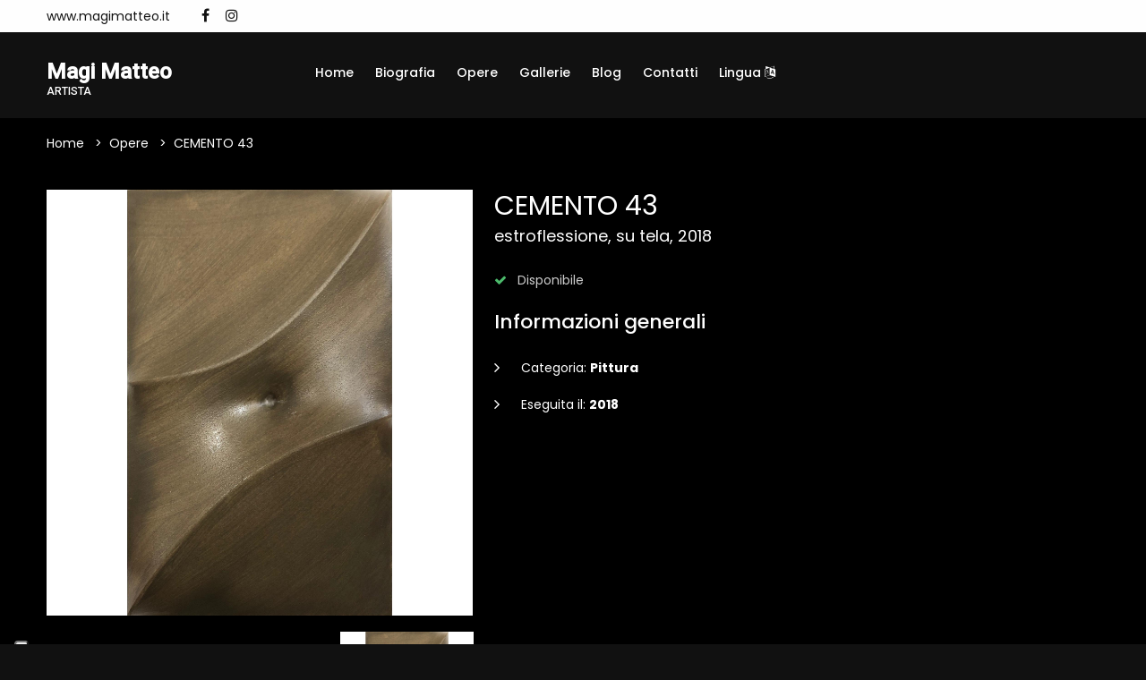

--- FILE ---
content_type: text/html; charset=UTF-8
request_url: https://www.magimatteo.it/opere/139458/cemento-43.html?sid=ldeoq98t98qvbfne6sp11mjlbr
body_size: 5768
content:

<!doctype html>
<html class="no-js" lang="zxx">

<head>

    
<head>

    <title>CEMENTO 43 - Magi Matteo</title>
    <meta name="description" content="CEMENTO 43 - Magi Matteo" />
    <meta charset="utf-8">
    <meta name="robots" content="index, follow" />
    <meta name="viewport" content="width=device-width, initial-scale=1, shrink-to-fit=no">

    <!-- Favicon for Desktop, iOS and android -->
            <link rel="icon" type="image/png" href="/favicon.ico">
    
    <meta property="og:title" content="CEMENTO 43 - Magi Matteo" />    <meta property="og:description"content="CEMENTO 43 - Magi Matteo" />    <meta property="og:image" content="/image/-uploads-opere-93/gigarte_opera_139458/default.jpg" />
    <meta property="og:type" content="website" />

        <meta property="og:url" content="https://www.magimatteo.it/opere/139458/cemento-43.html" />
    <link rel="canonical" href="https://www.magimatteo.it/opere/139458/cemento-43.html" />
    
            <link href="https://fonts.googleapis.com/css2?family=Roboto:wght@400;500&family=Poppins:wght@300;400;500;600;700&display=swap" type="text/css" rel="stylesheet" />
    
    
    
    <link href="/cdn/css/cached_138b62295e52ade82cce48857f47b456__000000_f9f9f9.css" type="text/css" rel="stylesheet" />

                        <!-- Google Tag Manager -->
            <script type="text/javascript" >
                (function(w,d,s,l,i){w[l]=w[l]||[];w[l].push({'gtm.start':
                        new Date().getTime(),event:'gtm.js'});var f=d.getElementsByTagName(s)[0],
                    j=d.createElement(s),dl=l!='dataLayer'?'&l='+l:'';j.async=true;j.src=
                    'https://www.googletagmanager.com/gtm.js?id='+i+dl;f.parentNode.insertBefore(j,f);
                })(window,document,'script','dataLayer','GTM-5XKGMVD');

                dataLayer.push({
                    env: 'production',
                    iubenda: {
                        marketing: false,
                        tracking: false,
                        social: false                    }
                })

                var globalDataLayer = {"conversion":{"transaction_id":"","event":""},"item":{"id":"","name":"","type":""},"utm":{"source":"","medium":"","campaign":""},"user":{"id":0,"code":""},"form":{"id":"","name":"","start":false,"current_step":1,"total_steps":1,"complete":false},"landing":{"id":0,"name":""},"language":"it","value":0,"currency":"EUR","coupon":false};

                if ( globalDataLayer && Object.keys(globalDataLayer).length > 0 ) {
                    dataLayer.push({"conversion":{"transaction_id":"","event":""},"item":{"id":"","name":"","type":""},"utm":{"source":"","medium":"","campaign":""},"user":{"id":0,"code":""},"form":{"id":"","name":"","start":false,"current_step":1,"total_steps":1,"complete":false},"landing":{"id":0,"name":""},"language":"it","value":0,"currency":"EUR","coupon":false});
                }

            </script>
            <!-- End Google Tag Manager -->
            
                    <!-- Facebook Pixel Code -->
        <script type="text/plain" class="_iub_cs_activate" 
                    data-iub-purposes="4" >
            !function(f,b,e,v,n,t,s)
            {if(f.fbq)return;n=f.fbq=function(){n.callMethod?
                n.callMethod.apply(n,arguments):n.queue.push(arguments)};
                if(!f._fbq)f._fbq=n;n.push=n;n.loaded=!0;n.version='2.0';
                n.queue=[];t=b.createElement(e);t.async=!0;
                t.src=v;s=b.getElementsByTagName(e)[0];
                s.parentNode.insertBefore(t,s)}(window,document,'script',
                'https://connect.facebook.net/en_US/fbevents.js');
            fbq('init', '1840583092863365');
            fbq('track', 'PageView');

                    </script>
        <!-- End Facebook Pixel Code -->
            
                            <script>
                    window.iubendaCurrentHost = 'www.magimatteo.it';
                </script>
                <style>
                    #iubenda-cs-banner .iubenda-granular-controls-container .granular-control-checkbox label,
                    #iubenda-cs-banner #iubenda-cs-title {
                        color: #FFF !important;
                        line-height: normal !important;
                    }
                </style>
                
        <meta name="google-translate-customization" content="85dbf409b1ddd9cc-5d59c95b1a80eb73-g4f00272bdcade177-f" />
    
    <script>
        window.nodeEnv = 'production';
        window.domainName = 'www.magimatteo.it';
    </script>

</head>
    
<script type="application/ld+json">{"@context":"https:\/\/schema.org","@type":"Organization","name":"Gigarte","alternateName":"Gigarte","url":"https:\/\/www.gigarte.com","logo":{"@type":"ImageObject","url":"https:\/\/www.gigarte.comhttps:\/\/www.gigarte.com\/img\/logo-pp.png"}}</script>
    
<script type="application/ld+json">{"@context":"https:\/\/schema.org","@type":"WebSite","name":"Gigarte","alternateName":"Gigarte","url":"https:\/\/www.gigarte.com"}</script>
</head>

<body class="theme-dark">


<!-- Main Wrapper Start -->
<div class="main-wrapper "
     >

    <div class="main-content        ">

        
<!-- header-area start -->
<div class="header-area">

    
<!-- header-top start -->
<div class="header-top bg-black">
    <div class="container">
        <div class="row">
            <div class="col-7 col-lg-8 order-2">
                <div class="top-left-wrap">
                                        <ul class="phone-email-wrap">
                        <li>www.magimatteo.it</li>
                    </ul>
                    
                                        <ul class="link-top d-none d-lg-flex">
                                                <li><a href="https://www.facebook.com/matteo.magi.1" title="Facebook">
                                <i class="fa fa-facebook"></i></a></li>
                                                <li><a href="https://instagram.com/MATTEOMAGIART" title="Instagram">
                                <i class="fa fa-instagram"></i></a></li>
                                            </ul>
                                    </div>
            </div>
            <div class="col-5 col-lg-4 order-2">
                <div class="top-selector-wrapper">
                    <ul class="single-top-selector">

                        <!-- Sanguage Start -->
                        <li class="setting-top list-inline-item">
                            <div class="btn-group">
                                                            </div>
                        </li>
                        <!-- Sanguage End -->
                    </ul>
                </div>
            </div>
        </div>
    </div>
</div>
<!-- Header-top end -->

    <!-- Header-bottom start -->
    <div class="header-bottom-area header-sticky bg-grey">
        <div class="container">
            <div class="row">
                <div class="col-lg-3 col-10">
                    <!-- logo start -->
                    <div class="logo">
                        <a href="/" class="h4 font-family-roboto notranslate artist-name">
                            <strong>Magi Matteo</strong>

                                                            <span class="artist-qualify">
                                    artista                                </span>
                                                    </a>
                    </div>
                    <!-- logo end -->
                </div>
                <div class="col-lg-9 d-none d-lg-block">
                    
<!-- main-menu-area start -->
<div class="main-menu-area">
    <nav class="main-navigation">
                <ul>

                        <li  class="">
                <a href="/">Home                    
                    
                                    </a>

                            </li>
                        <li  class="">
                <a href="/biografia">Biografia                    
                    
                                    </a>

                            </li>
                        <li  class="active">
                <a href="/opere">Opere                    
                    
                                    </a>

                            </li>
                        <li  class="">
                <a href="/gallerie">Gallerie                    
                    
                                    </a>

                            </li>
                        <li  class="">
                <a href="/blog">Blog                    
                    
                                    </a>

                            </li>
                        <li  class="">
                <a href="/contatti">Contatti                    
                    
                                    </a>

                            </li>
                        <li  class="">
                <a href="/lingua">Lingua                    
                                            <i class="fa fa-language"></i>
                    
                                    </a>

                            </li>
            
        </ul>
            </nav>
</div>
<!-- main-menu-area End -->                </div>
                <div class="col-2 d-lg-none">
                    <div class="header-bottom-right"></div>
                </div>
                <div class="col">
                    <!-- mobile-menu start -->
                    <div class="mobile-menu d-block d-lg-none"></div>
                    <!-- mobile-menu end -->
                </div>
            </div>
        </div>
    </div>
    <!-- Header-bottom end -->
</div>
<!-- Header-area end -->

        
<!-- breadcrumb-area start -->
<div class="breadcrumb-area bg-auto mb-0">
    <div class="container">
        <div class="row">
            <div class="col-lg-12">
                <ul class="breadcrumb-list">
                                            <li class="breadcrumb-item " aria-current="page">
                                                            <a href="/" target="">
                                    Home                                </a>
                                                    </li>
                                            <li class="breadcrumb-item " aria-current="page">
                                                            <a href="/opere" target="">
                                    Opere                                </a>
                                                    </li>
                                            <li class="breadcrumb-item active" aria-current="page">
                                                            CEMENTO 43                                                    </li>
                                    </ul>
            </div>
        </div>
    </div>
</div>
<!-- breadcrumb-area end -->

    
<script type="application/ld+json">{"@context":"https:\/\/schema.org","@type":"BreadcrumbList","itemListElement":[{"@type":"ListItem","position":1,"item":{"@type":"WebPage","name":"Home","@id":"page-1","url":"\/"}},{"@type":"ListItem","position":2,"item":{"@type":"WebPage","name":"Opere","@id":"page-2","url":"\/opere"}},{"@type":"ListItem","position":3,"item":{"@type":"WebPage","name":"CEMENTO 43","@id":"page-3"}}]}</script>
<!-- content-wraper start -->
<div class="content-wraper mt-2 mb-5">
    <div class="container">

                    
<div class="row single-product-area mt-4">
    <div class="col-lg-5 col-md-6">
        <!-- Product Details Left -->
        <div class="product-details-left">
            <div class="product-details-images slider-lg-image-1">
                <div class="lg-image">
                    <a href="/image/-uploads-opere-93/gigarte_opera_139458/default.jpg" class="img-poppu">
                        <img src="/image/-uploads-opere-93/gigarte_opera_139458/square.jpg" alt=""></a>
                </div>

                            </div>
            <div class="product-details-thumbs slider-thumbs-1">
                <div class="sm-image"><img src="/image/-uploads-opere-93/gigarte_opera_139458/square.jpg" alt=""></div>

                            </div>
        </div>
        <!--// Product Details Left -->
    </div>

    <div class="col-lg-7 col-md-6">
        <div class="product-details-view-content">
            <div class="product-info">
                <h2 class="mb-1">CEMENTO 43</h2>
                <h4>estroflessione, su tela, 2018</h4>
                <div class="price-box mt-4">
                    
                                            <div class="product-availability">
                            <i class="fa fa-check"></i> Disponibile
                        </div>
                    
                </div>
                <p></p>

                <h2 class="title_3">Informazioni generali</h2>

                <div class="block-reassurance">
                    <ul>
                                                    <li>
                                <div class="reassurance-item">
                                    <div class="reassurance-icon">
                                        <i class="fa fa-angle-right"></i>
                                    </div>
                                    <p>Categoria:
                                        <strong>Pittura</strong></p>
                                </div>
                            </li>
                                                    <li>
                                <div class="reassurance-item">
                                    <div class="reassurance-icon">
                                        <i class="fa fa-angle-right"></i>
                                    </div>
                                    <p>Eseguita il:
                                        <strong>2018</strong></p>
                                </div>
                            </li>
                                            </ul>
                </div>

                            </div>
        </div>
    </div>
</div>        
        
        
<div class="row">
    <div class="col-12">

        <div class="product-details-tab mt--30">
            <ul role="tablist" class="mb--50 nav">
                <li class="active" role="presentation">
                    <a data-bs-toggle="tab" role="tab" href="#description" class="active">
                        <i class="fa fa-info-circle"></i> Dettagli dell'opera
                    </a>
                </li>
            </ul>
        </div>
    </div>
    <div class="col-12">
        <div class="product_details_tab_content tab-content">
            <!-- Start Single Content -->
            <div class="product_tab_content tab-pane active" id="description" role="tabpanel">
                <div class="product_description_wrap">

                    <div class="row">

                        
                        
<div class="col-lg-4 col-sm-6 my-3">
    <div class="contact-infor my-2">
        <div class="contact-title">
            <h3>Informazioni tecniche</h3>
        </div>
        <div class="contact-address">
            <ul>
                                <li><i class="fa fa-angle-right"> </i> Misure:
                    <strong>25 cm x 40 cm x 5 cm</strong></li>
                                <li><i class="fa fa-angle-right"> </i> Tecnica:
                    <strong>estroflessione</strong></li>
                                <li><i class="fa fa-angle-right"> </i> Stile:
                    <strong>informale</strong></li>
                                <li><i class="fa fa-angle-right"> </i> Supporto:
                    <strong>su tela</strong></li>
                            </ul>
        </div>
    </div>
</div>
                        
<div class="col-lg-4 col-sm-6 my-3">
    <div class="contact-infor my-2">
        <div class="contact-title">
            <h3>Informazioni sulla vendita</h3>
        </div>
        <div class="contact-address">
            <ul>
                                <li><i class="fa fa-angle-right"> </i> Disponibile:
                    <strong>si</strong></li>
                            </ul>
        </div>
    </div>
</div>
                        
<div class="col-lg-4 col-sm-6 my-3">
    <div class="contact-infor my-2">
        <div class="contact-title">
            <h3>Informazioni Gigarte.com</h3>
        </div>
        <div class="contact-address">
            <ul>
                                <li><i class="fa fa-angle-right"> </i> Codice GA:
                    <strong>GA139458</strong></li>
                                <li><i class="fa fa-angle-right"> </i> Archiviata il:
                    <strong>17/12/2018</strong></li>
                            </ul>
        </div>
    </div>
</div>
                                            </div>

                </div>
            </div>
        </div>

    </div>
</div>
        
            </div>
</div>
<!-- content-wraper end -->
<div class="content-wraper mt-3 mb-5 my-lg-5">
    <div class="container">
        
<div class="row">

            <div class="col-12">

            <div class="product-details-tab mt--30">
                <ul role="tablist" class="mb--50 nav">
                    <li class="active" role="presentation">
                        <a data-bs-toggle="tab" role="tab" href="#contacts" class="active">
                            <i class="fa fa-envelope"></i> Contattami                        </a>
                    </li>
                </ul>
            </div>
        </div>
    
    <div class="col-12">
        <div class="product_details_tab_content tab-content">
            <!-- Start Single Content -->
            <div class="product_tab_content tab-pane active" id="contacts" role="tabpanel">
                <div class="product_description_wrap">

                    <div class="contact-form lead-plus"  data-custom_html="1"  data-custom_fields='[]'  data-fb_pixel=""  data-fb_lead_value=""  data-ga_tag_manager=""  data-ga_event=""  data-ga_category=""  data-ga_action=""  data-ga_label=""  data-ga_value=""  data-ml_group_id=""  data-page=""  data-type=""  data-url="/api/contact"  data-redirect=""  data-redirect_timeout="3000"  data-medium=""  data-source=""  data-campaign=""  data-email_required="1"  data-email_label=""  data-email_placeholder=""  data-name="1"  data-name_required="1"  data-name_label=""  data-name_placeholder=""  data-message="1"  data-message_required="1"  data-message_label=""  data-message_placeholder=""  data-ty_success="Grazie. Messaggio inviato correttamente."  data-ty_page=""  data-ty_target=""  data-item="work"  data-item_id="139458"  >
                        <div class="contact-form-info">

                                                            <h4>Hai bisogno di informazioni?</h4>
                            
                                                            <p class="my-4">
                                    Vuoi chiedere maggiori informazioni sull'opera? 
                Vuoi conoscere il prezzo o fare una proposta di acquisto?
                Lasciami un messaggio, risponderò al più presto                                </p>
                            
                            <form class="lp-form">
                                <div class="contact-page-form">
                                    <div class="contact-input">
                                        <div class="contact-inner lp-name">
                                            <input name="name" type="text" placeholder="Il tuo nome" id="first-name">
                                        </div>
                                        <div class="contact-inner lp-email">
                                            <input type="text" placeholder="Indirizzo email" id="email" name="email">
                                        </div>
                                        <div class="contact-inner contact-message lp-message">
                                            <textarea name="message"  placeholder="Lasciami un messaggio ..."></textarea>
                                        </div>

                                                                                    <div class="contact-inner">
                                                <label>Sei un utente reale?</label>
                                                <div class="h-captcha" data-sitekey="11aa7d92-9a10-44c1-b681-061bdcc8d88e"></div>
                                            </div>
                                                                            </div>
                                    <div class="my-3">
                                        <small>Cliccando su "Invia il messaggio" accetto che il mio nome e la mail vengano salvate per la corretta erogazione del servizio</small>
                                    </div>

                                    <div class="lp-report"
                                         data-success_class="lp-report alert alert-success"
                                         data-error_class="lp-report alert alert-danger">
                                        <div class="lp-report-content"></div>
                                    </div>

                                    <div class="contact-submit-btn lp-btn">
                                        <button class="submit-btn" type="submit">Invia il messaggio</button>
                                    </div>
                                </div>
                            </form>
                        </div>
                    </div>

                </div>
            </div>
        </div>
    </div>
</div>    </div>
</div>

        
<!-- Footer Aare Start -->
<footer class="footer-area">
    <!-- footer-top start -->
    <div class="footer-top pt--50 section-pb">
        <div class="container">
            <div class="row">
                <div class="col-lg-3 col-md-6">
                    <!-- footer-info-area start -->
                    <div class="footer-info-area">
                        <div class="footer-logo text-white h4 font-weight-bold font-family-roboto">
                            <strong>Magi Matteo</strong>
                        </div>
                    </div>
                    <!-- footer-info-area end -->
                </div>
                <div class="col-lg-5 col-md-6">
                    <div class="row">
                        <div class="col-lg-12 col-md-12">
                            <!-- footer-info-area start -->
                            <div class="footer-info-area">
                                <div class="desc_footer">
                                    <ul>
                                                                                <li><a href="https://www.gigarte.com/chi-siamo" target="_blank">
                                                Chi siamo</a></li>
                                                                                <li><a href="https://www.gigarte.com/privacy-policy" target="_blank">
                                                Privacy Policy</a></li>
                                                                                <li><a href="https://www.gigarte.com/cookie-policy" target="_blank">
                                                Cookie Policy</a></li>
                                                                                <li><a href="/lingua" target="_blank">
                                                Lingua</a></li>
                                                                            </ul>
                                </div>
                            </div>
                            <!-- footer-info-area end -->
                        </div>
                    </div>
                </div>
                <div class="col-lg-4 col-md-12">
                    <!-- footer-info-area start -->
                    <div class="footer-info-area">
                        <div class="desc_footer">
                            
                                                            <p><i class="fa fa-phone"></i> <span> 3391433796</span> </p>
                                                    </div>
                    </div>
                    <!-- footer-info-area end -->
                </div>
            </div>
        </div>
    </div>
    <!-- footer-top end -->
    <!-- footer-buttom start -->
    <div class="footer-buttom">
        <div class="container">
            <div class="row">
                <div class="col-lg-12">
                    <div class="copy-right">
                        <p>Powered by Orange 7 s.r.l. - P.IVA e C.F. 02486790468
                            | Via Nicola Pisano 76L, Viareggio (LU) - 55049 | Capitale Sociale 10.200,00 Euro
                            <br>Tutti i diritti riservati - 2026 © Fatto con <span class="love">♥</span> su
                            <a class="link-hover" data-hover-text="Gigarte.com" target="_blank"
                               rel="nofollow"
                               href="https://www.gigarte.com/">Gigarte.com</a>
                        </p>
                    </div>
                </div>
            </div>
        </div>
    </div>
    <!-- footer-buttom start -->
</footer>
<!-- Footer Aare End -->

    </div>

    </div>
<!-- Main Wrapper End -->

<!-- JS
============================================ -->


    <script src="https://js.hCaptcha.com/1/api.js"></script>

    <script src="/cdn/js/cached_8c86a5eba422de7392842fc3824a3472__000000_f9f9f9.js"></script>


<!-- FACEBOOK PIXEL -->
    
<script type="text/plain" class="_iub_cs_activate" 
                    data-iub-purposes="5" >
        fbq('track', 'ViewContent');
    
    
    
    </script>
        <script
                src="//js.sentry-cdn.com/1ec4806256664cf1b11d4093d642ed9d.min.js"
                crossorigin="anonymous"
        ></script>
        

    
<div style="display: none">
    
    <div id="google_translate_element"></div>
    <script type="text/javascript">
        function googleTranslateElementInit() {
            new google.translate.TranslateElement({pageLanguage: 'it',
                layout: google.translate.TranslateElement.InlineLayout.HORIZONTAL,
                autoDisplay: false, gaTrack: false}, 'google_translate_element');
        }
    </script>
    <script type="text/javascript"
        src="//translate.google.com/translate_a/element.js?cb=googleTranslateElementInit"></script>

</div>
</body>

</html>
